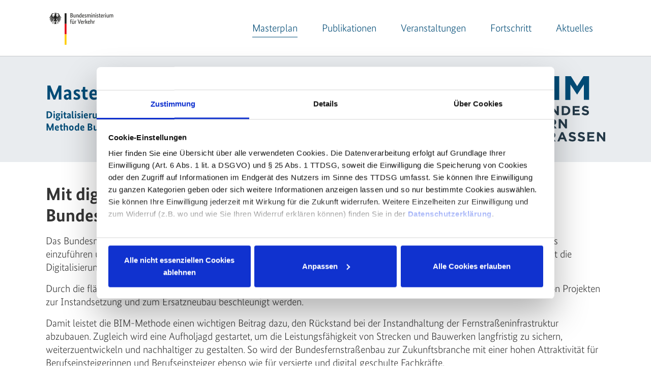

--- FILE ---
content_type: text/html; charset=utf-8
request_url: https://www.bim-bundesfernstrassen.de/masterplan/seite/
body_size: 5507
content:
<!DOCTYPE html>
<html lang="de-DE">
<head>
    <meta charset="utf-8">

<!-- 
	Based on TYPO3

	This website is powered by TYPO3 - inspiring people to share!
	TYPO3 is a free open source Content Management Framework initially created by Kasper Skaarhoj and licensed under GNU/GPL.
	TYPO3 is copyright 1998-2026 of Kasper Skaarhoj. Extensions are copyright of their respective owners.
	Information and contribution at https://typo3.org/
-->

<link rel="icon" href="/fileadmin/images/favicon.ico" type="image/vnd.microsoft.icon">
<title>Masterplan</title>
<meta http-equiv="x-ua-compatible" content="IE=edge">
<meta name="generator" content="TYPO3 CMS">
<meta name="description" content="Masterplan BIM Bundesfernstraßen ebnet den Weg zum digitalen Bundesfernstraßenbau mit Building Information Modelling, klaren Standards, kooperativer Arbeitsmethode und bundesweiter Umsetzung">
<meta name="viewport" content="width=device-width, initial-scale=1, minimum-scale=1">
<meta name="robots" content="index,follow">
<meta name="twitter:card" content="summary">
<meta name="mobile-web-app-capable" content="no">
<meta name="google" content="notranslate">

<link rel="stylesheet" href="/typo3temp/assets/compressed/merged-ab23d2379a66f7e249eb98851a114338-2056b6a3b170df91b83013f6378f9e1e.css?1768573512" media="all">
<link rel="stylesheet" href="/typo3temp/assets/compressed/merged-729e1a5bbecc28680476700e0c19c902-1251f15145b617132f656870c5841ad1.css?1768573512" media="all">






<link rel="prev" href="/publikationen">
<link rel="canonical" href="https://www.bim-bundesfernstrassen.de/masterplan/seite">
</head>
<body id="p84" class="page-84 pagelevel-1 language-0 backendlayout-default layout-default">

<div id="top"></div><div class="body-bg body-bg-top"><script id="Cookiebot" src="https://consent.cookiebot.com/uc.js" data-cbid="950ed329-811c-41ac-bf90-3fb82ad85dbb" data-blockingmode="auto"></script><script>
        var waitForTrackerCount = 0;
        function matomoWaitForTracker() {
            if (typeof _paq === 'undefined' || typeof Cookiebot === 'undefined') {
                if (waitForTrackerCount < 40) {
                    setTimeout(matomoWaitForTracker, 250);
                    waitForTrackerCount++;
                    return;
                }
            } else {
                window.addEventListener('CookiebotOnAccept', function (e) {
                    consentSet();
                });
                window.addEventListener('CookiebotOnDecline', function (e) {
                    consentSet();
                })
            }
        }
        function consentSet() {
            if (Cookiebot.consent.statistics) {
                _paq.push(['setCookieConsentGiven']);
                _paq.push(['setConsentGiven']);
            } else {
                _paq.push(['forgetCookieConsentGiven']);
                _paq.push(['forgetConsentGiven']);
            }
        }
        document.addEventListener('DOMContentLoaded', matomoWaitForTracker());
    </script><script>
        var _paq = window._paq = window._paq || [];
        /* tracker methods like "setCustomDimension" should be called before "trackPageView" */
        _paq.push(['requireCookieConsent']);
        _paq.push(['trackPageView']);
        _paq.push(['enableLinkTracking']);
        (function() {
            var u="//analytics.bim-bundesfernstrassen.de/";
            _paq.push(['setTrackerUrl', u+'matomo.php']);
            _paq.push(['setSiteId', '1']);
            var d=document, g=d.createElement('script'), s=d.getElementsByTagName('script')[0];
            g.async=true; g.src=u+'matomo.js'; s.parentNode.insertBefore(g,s);
        })();
    </script><a class="visually-hidden-focusable" href="#page-content"><span>Skip to main content</span></a><header id="page-header" class="bp-page-header navbar navbar-mainnavigation navbar-default navbar-has-image navbar-top navbar-fixed-top"><div class="container"><a href="/" class="navbar-brand navbar-brand-image" title="Zur Startseite"><img class="navbar-brand-logo-normal navbar-brand-logo-desktop d-none d-lg-block" src="/_assets/cb57d03e9afeadde562ab465b156dc12/Images/logo-desktop.svg" alt="fernstrassenbundesamt logo" height="150" width="180"><img class="navbar-brand-logo-normal navbar-brand-logo-mobile d-block d-lg-none" src="/_assets/cb57d03e9afeadde562ab465b156dc12/Images/logo-mobile.svg" alt="fernstrassenbundesamt logo" height="150" width="180"></a><button class="navbar-toggler collapsed" type="button" data-toggle="collapse" data-bs-toggle="collapse" data-target="#mainnavigation" data-bs-target="#mainnavigation" aria-controls="mainnavigation" aria-expanded="false" aria-label="Toggle navigation"><span class="navbar-toggler-icon"></span></button><nav id="mainnavigation" class="collapse navbar-collapse"><ul class="navbar-nav"><li class="nav-item active"><a href="/masterplan" id="nav-item-84" class="nav-link" title="Masterplan"><span class="nav-link-text">Masterplan <span class="visually-hidden">(current)</span></span></a></li><li class="nav-item"><a href="/publikationen" id="nav-item-117" class="nav-link" title="Publikationen"><span class="nav-link-text">Publikationen</span></a></li><li class="nav-item"><a href="/veranstaltungen" id="nav-item-102" class="nav-link" title="Veranstaltungen"><span class="nav-link-text">Veranstaltungen</span></a></li><li class="nav-item"><a href="/fortschritt" id="nav-item-90" class="nav-link" title="Fortschritt"><span class="nav-link-text">Fortschritt</span></a></li><li class="nav-item"><a href="/news-archiv" id="nav-item-85" class="nav-link" title="Aktuelles"><span class="nav-link-text">Aktuelles</span></a></li></ul></nav></div></header><div class="bg-quaternary"><div class="container"><div class="row"><div class="col-12 col-md-9 col-lg-10 py-2 py-md-4 pe-md-5 text-primary"><div class="frame-space-before frame-space-before-small"></div><h1 class="pe-md-3">Masterplan BIM Bundesfernstraßen</h1><p class="h5 pe-md-3">Digitalisierung des Planens, Bauens, Erhaltens und Betreibens im Bundesfernstraßenbau mit der Methode Building Information Modeling (BIM)</p></div><div class="col-4 col-sm-3 col-md-3 col-lg-2 py-2 py-md-4"><div class="frame-space-before frame-space-before-extra-small"></div><img alt="Logo BIM Bundesfernstraßen" class="img-fluid" src="/fileadmin/user_upload/BIM_Logo_RGB.svg" width="150" height="130" /><div class="frame-space-after frame-space-after-extra-small"></div></div></div></div></div><main id="page-content" class="bp-page-content main-section"><!--TYPO3SEARCH_begin--><div class="section section-default"><div id="c411" class=" frame frame-default frame-type-textpic frame-layout-default frame-size-default frame-height-default frame-background-none frame-space-before-none frame-space-after-none frame-no-backgroundimage"><div class="frame-group-container"><div class="frame-group-inner"><div class="frame-container frame-container-default"><div class="frame-inner"><div class="textpic textpic-below"><div class="textpic-item textpic-gallery"><div class="gallery-row"><div class="gallery-item gallery-item-size-1"><figure class="image"><picture><source data-variant="default" data-maxwidth="1280" media="(min-width: 1400px)" srcset="/fileadmin/_processed_/c/0/csm_20240202_BIM_BFS__c_MarkusBraumann_019_cd53c9585e.jpg 1x"><source data-variant="xlarge" data-maxwidth="1100" media="(min-width: 1200px)" srcset="/fileadmin/_processed_/c/0/csm_20240202_BIM_BFS__c_MarkusBraumann_019_e170f4a2ed.jpg 1x"><source data-variant="large" data-maxwidth="920" media="(min-width: 992px)" srcset="/fileadmin/_processed_/c/0/csm_20240202_BIM_BFS__c_MarkusBraumann_019_37c4ed2f15.jpg 1x"><source data-variant="medium" data-maxwidth="680" media="(min-width: 768px)" srcset="/fileadmin/_processed_/c/0/csm_20240202_BIM_BFS__c_MarkusBraumann_019_81ba3d32a4.jpg 1x"><source data-variant="small" data-maxwidth="500" media="(min-width: 576px)" srcset="/fileadmin/_processed_/c/0/csm_20240202_BIM_BFS__c_MarkusBraumann_019_6bd6832f0c.jpg 1x"><source data-variant="extrasmall" data-maxwidth="374"  srcset="/fileadmin/_processed_/c/0/csm_20240202_BIM_BFS__c_MarkusBraumann_019_8d5c3a4268.jpg 1x"><img loading="lazy" src="/fileadmin/_processed_/c/0/csm_20240202_BIM_BFS__c_MarkusBraumann_019_fcb21a817f.jpg" width="1280" height="854" title="" alt="Zwei Personen im Büro schauen gemeinsam auf einen Computerbildschirm; die Frau zeigt auf den Monitor, der Mann sitzt daneben und hört aufmerksam zu. "></picture><figcaption class="caption">Foto: Markus Braumann</figcaption></figure></div></div></div><div class="textpic-item textpic-text"><div class="frame-header"><h2 class="element-header  "><span>Mit digitalen Modellen und verstärkter Zusammenarbeit Bundesfernstraßen fit für die Zukunft machen</span></h2></div><p class="MsoSubtitle">Das Bundesministerium für Verkehr (BMV) verfolgt mit dem Masterplan das Ziel, die BIM-Methode nach einheitlichen Standards einzuführen und sie ab 2025 als Regelprozess für das Planen und Bauen von Bundesfernstraßen anzuwenden. Damit einher geht die Digitalisierung aller Abläufe und Prozesse sowie die Etablierung neuer kooperativer Arbeitsweisen.</p><p class="MsoSubtitle">Durch die flächendeckende Anwendung der BIM-Methode im Bundesfernstraßenbau sollen die Planung und die Umsetzung von Projekten zur Instandsetzung und zum Ersatzneubau beschleunigt werden.</p><p class="MsoSubtitle">Damit leistet die BIM-Methode einen wichtigen Beitrag dazu, den Rückstand bei der Instandhaltung der Fernstraßeninfrastruktur abzubauen. Zugleich wird eine Aufholjagd gestartet, um die Leistungsfähigkeit von Strecken und Bauwerken langfristig zu sichern, weiterzuentwickeln und nachhaltiger zu gestalten. So wird der Bundesfernstraßenbau zur Zukunftsbranche mit einer hohen Attraktivität für Berufseinsteigerinnen und Berufseinsteiger ebenso wie für versierte und digital geschulte Fachkräfte.</p></div></div></div></div></div></div></div><div id="c312" class=" frame frame-default frame-type-textpic frame-layout-default frame-size-default frame-height-default frame-background-none frame-space-before-none frame-space-after-none frame-no-backgroundimage"><div class="frame-group-container"><div class="frame-group-inner"><div class="frame-container frame-container-default"><div class="frame-inner"><div class="textpic textpic-below"><div class="textpic-item textpic-gallery"></div><div class="textpic-item textpic-text"><div class="frame-header"><h2 class="element-header  "><span>Auf Basis des Masterplans gemeinsam einheitliche Standards entwickeln und umsetzen</span></h2></div><p>Im Kern des Masterplans BIM Bundesfernstraßen steht die Schaffung einheitlicher Standards für die Planung und den Bau von Bundesfernstraßen. Durch deren flächendeckende Implementierung und Anwendung sollen Planungs-, Genehmigungs- und Bauprozesse schneller, transparenter und effizienter verlaufen. Bau und Betrieb sollen wirtschaftlicher und nachhaltiger umgesetzt werden.</p><p>Darüber hinaus werden die Potenziale der Digitalisierung für die Verbesserung der Zusammenarbeit genutzt. Statt separat an vielen einzelnen Plänen, arbeiten die Expertinnen und Experten für Planung und Bau zukünftig in einer gemeinsamen Datenumgebung an einem 3D-Modell. Die Integration von Planungsschritten und Akteuren ermöglicht den „Blick über den Tellerrand“. Die Arbeit wird versachlicht, die Kooperation wird verbessert.&nbsp; nd auch die Nachhaltigkeit des Bauens profitiert von BIM, da Abläufe, Materialien und Logistik transparent abgewogen und dokumentiert werden.</p><p>In den vergangenen Jahren sind bereits zahlreiche Pilotprojekte mit der BIM-Methode geplant und gebaut worden. Die Ergebnisse bestätigen das große Potenzial von BIM und zeigen, dass der Einstieg in die Arbeit mit der BIM-Methode jederzeit möglich ist, denn: BIM geht immer.</p></div></div></div></div></div></div></div></div><div id="c345" class=" frame frame-default frame-type-textpic frame-layout-default frame-size-default frame-height-default frame-background-none frame-space-before-none frame-space-after-none frame-no-backgroundimage"><div class="frame-group-container"><div class="frame-group-inner"><div class="frame-container frame-container-default"><div class="frame-inner"><div class="textpic textpic-below"><div class="textpic-item textpic-gallery"><div class="gallery-row"><div class="gallery-item gallery-item-size-1"><figure class="image"><a aria-label="Bild öffnet in Lightbox" class="lightbox" rel="lightbox-group-345" href="/fileadmin/_processed_/b/6/csm_Phasenmodell_Masterplan_BIM_Bundesfernstrassen_94b33b3dec.jpg" data-lightbox-width="1200" data-lightbox-height="405" data-lightbox-title="" data-lightbox-alt="" data-lightbox-caption=""><picture><source data-variant="default" data-maxwidth="1280" media="(min-width: 1400px)" srcset="/fileadmin/_processed_/b/6/csm_Phasenmodell_Masterplan_BIM_Bundesfernstrassen_d12617e52d.jpg 1x"><source data-variant="xlarge" data-maxwidth="1100" media="(min-width: 1200px)" srcset="/fileadmin/_processed_/b/6/csm_Phasenmodell_Masterplan_BIM_Bundesfernstrassen_28f3f04f67.jpg 1x"><source data-variant="large" data-maxwidth="920" media="(min-width: 992px)" srcset="/fileadmin/_processed_/b/6/csm_Phasenmodell_Masterplan_BIM_Bundesfernstrassen_9d261fcf98.jpg 1x"><source data-variant="medium" data-maxwidth="680" media="(min-width: 768px)" srcset="/fileadmin/_processed_/b/6/csm_Phasenmodell_Masterplan_BIM_Bundesfernstrassen_ce479747e4.jpg 1x"><source data-variant="small" data-maxwidth="500" media="(min-width: 576px)" srcset="/fileadmin/_processed_/b/6/csm_Phasenmodell_Masterplan_BIM_Bundesfernstrassen_6c2ca84e12.jpg 1x"><source data-variant="extrasmall" data-maxwidth="374"  srcset="/fileadmin/_processed_/b/6/csm_Phasenmodell_Masterplan_BIM_Bundesfernstrassen_bf4fe2adaa.jpg 1x"><img loading="lazy" src="/fileadmin/_processed_/b/6/csm_Phasenmodell_Masterplan_BIM_Bundesfernstrassen_441f326534.jpg" width="1280" height="432" title="" alt="Das Phasenmodell der BIM-Implementierung sieht drei Phasen vor, Startjahr ist 2021, ab 2025 soll BIM in den Regelprozess übergehen"></picture></a><figcaption class="caption">Phasenmodell des Masterplans BIM Bundesfernstraßen</figcaption></figure></div></div></div><div class="textpic-item textpic-text"><div class="frame-header"><h2 class="element-header  "><span>Drei Phasen für die Implementierung von BIM als Planungsstandard</span></h2></div><p>Die Umsetzung von BIM soll in drei Phasen bis 2025 erfolgen. Um diesen Zeitplan erreichen zu können, muss die Umsetzung des Dreiphasenmodells den Grundsätzen der Methode selbst folgen. Das bedeutet vor allem: systematische, integrierte Abläufe und die Etablierung partnerschaftlicher Prinzipien in der Zusammenarbeit.</p><p>&nbsp;</p></div></div></div></div></div></div></div><div id="c257" class=" frame frame-default frame-type-textpic frame-layout-default frame-size-default frame-height-default frame-background-none frame-space-before-extra-small frame-space-after-extra-small frame-no-backgroundimage"><div class="frame-group-container"><div class="frame-group-inner"><div class="frame-container frame-container-default"><div class="frame-inner"><div class="textpic textpic-below"><div class="textpic-item textpic-gallery"><div class="gallery-row"><div class="gallery-item gallery-item-size-1"><figure class="image"><a aria-label="Bild öffnet in Lightbox" class="lightbox" rel="lightbox-group-257" href="/fileadmin/_processed_/e/4/csm_Projektorganisation_Masterplan_BIM_Bundesfernstrassen_00a464cca4.jpg" data-lightbox-width="1200" data-lightbox-height="553" data-lightbox-title="" data-lightbox-alt="" data-lightbox-caption=""><picture><source data-variant="default" data-maxwidth="1280" media="(min-width: 1400px)" srcset="/fileadmin/_processed_/e/4/csm_Projektorganisation_Masterplan_BIM_Bundesfernstrassen_f240869310.jpg 1x"><source data-variant="xlarge" data-maxwidth="1100" media="(min-width: 1200px)" srcset="/fileadmin/_processed_/e/4/csm_Projektorganisation_Masterplan_BIM_Bundesfernstrassen_91dd1d4d4d.jpg 1x"><source data-variant="large" data-maxwidth="920" media="(min-width: 992px)" srcset="/fileadmin/_processed_/e/4/csm_Projektorganisation_Masterplan_BIM_Bundesfernstrassen_5fcf12f500.jpg 1x"><source data-variant="medium" data-maxwidth="680" media="(min-width: 768px)" srcset="/fileadmin/_processed_/e/4/csm_Projektorganisation_Masterplan_BIM_Bundesfernstrassen_627e9e9969.jpg 1x"><source data-variant="small" data-maxwidth="500" media="(min-width: 576px)" srcset="/fileadmin/_processed_/e/4/csm_Projektorganisation_Masterplan_BIM_Bundesfernstrassen_56fde7ceff.jpg 1x"><source data-variant="extrasmall" data-maxwidth="374"  srcset="/fileadmin/_processed_/e/4/csm_Projektorganisation_Masterplan_BIM_Bundesfernstrassen_15c7716857.jpg 1x"><img loading="lazy" src="/fileadmin/_processed_/e/4/csm_Projektorganisation_Masterplan_BIM_Bundesfernstrassen_a0a3c70191.jpg" width="1280" height="590" title="" alt="Organisationsstruktur für die Implementierung des Masterplans BIM Bundesfernstraßen mit Bund-/Länder-Dienstbesprechung, Lenkungsgruppe BIM und Projektgruppen von Bund, Ländern und Partnern"></picture></a><figcaption class="caption">Projektorganisation BIM Bundesfernstraßen (zum Vergrößern klicken)</figcaption></figure></div></div></div><div class="textpic-item textpic-text"><div class="frame-header"><h2 class="element-header  "><span>Die Etablierung von BIM als Standard braucht starke Partner</span></h2></div><p>Damit die BIM-Methode ab 2025 in den Regelbetrieb übergehen kann, ist ein koordiniertes Vorgehen aller Beteiligten erforderlich.</p><p>Dem BMV als Initiator und Organisator des Umsetzungsprozesses kommt eine besondere Rolle zu. Im Rahmen der ersten Phase der Implementierung hat das Ministerium die erforderlichen Rahmenbedingungen geschaffen, um BIM als neuen Standard des Planens und Bauens im Bundesfernstraßenbau zu etablieren. Durch die Umsetzung und Auswertung der Pilotprojekte konnten wertvolle Erfahrungen mit der Anwendung der Methode gewonnen werden. Die Zahl der Anwendungsfälle wurde von acht auf 14 erhöht, was zeigt: BIM nimmt Form an.</p><p>Wenngleich federführend, so ist das BMV nicht allein zuständig in diesem Prozess. Das BMV arbeitet intensiv und eng mit Partnern auf Bundesebene, auf Landesebene, aus der Planung sowie der Bauindustrie, der Wissenschaft, der Forschung sowie aus den Reihen der Verbände zusammen. Höchstes Steuerungs- und Entscheidungsgremium im Implementierungsprozess ist die Bund-/Länder-Dienstbesprechung (B/L-DB) unter Vorsitz des BMV.</p><p class="MsoSubtitle">Die Lenkungsgruppe BIM (LG-BIM) steuert und koordiniert im Auftrag der B/L-DB den Umsetzungsprozess. Leitung und Moderation obliegen dem Fernstraßen-Bundesamt (FBA). Zu den Mitgliedern gehören neben dem BMV und dem FBA die Autobahn GmbH des Bundes, die DEGES, BIM.Hamburg sowie die Bundesländer Bayern, Sachsen-Anhalt und Freie und Hansestadt Hamburg.</p></div></div></div></div></div></div></div><!--TYPO3SEARCH_end--></main><footer id="page-footer" class="bp-page-footer"><section class="section footer-section footer-section-content"><div class="container"><div class="section-row"><div class="section-column footer-section-content-column footer-section-content-column-left"><div id="c219" class=" frame frame-default frame-type-text frame-layout-default frame-size-default frame-height-default frame-background-none frame-space-before-none frame-space-after-none frame-no-backgroundimage"><div class="frame-group-container"><div class="frame-group-inner"><div class="frame-container frame-container-default"><div class="frame-inner"><p class="lead">Weiterführende Links</p><p><a href="/impressum" class="link-arrow">Impressum</a></p><p><a href="/datenschutzerklaerung" class="link-arrow">Datenschutz</a></p><p>&nbsp;</p><p>&nbsp;</p></div></div></div></div></div></div><div class="section-column footer-section-content-column footer-section-content-column-middle"><div id="c225" class=" frame frame-default frame-type-text frame-layout-default frame-size-default frame-height-default frame-background-none frame-space-before-none frame-space-after-none frame-no-backgroundimage"><div class="frame-group-container"><div class="frame-group-inner"><div class="frame-container frame-container-default"><div class="frame-inner"><p class="lead">Kontakt</p><p><a href="/kontakt" class="link-arrow">Kontaktformular</a></p><p><a href="mailto:info@bim-bundesfernstrassen.de" class="link-arrow">info[at]bim-bundesfernstrassen[dot]de</a></p></div></div></div></div></div></div><div class="section-column footer-section-content-column footer-section-content-column-right"><div id="c226" class=" frame frame-default frame-type-text frame-layout-default frame-size-default frame-height-default frame-background-none frame-space-before-none frame-space-after-none frame-no-backgroundimage"><div class="frame-group-container"><div class="frame-group-inner"><div class="frame-container frame-container-default"><div class="frame-inner"><p>Bundesministerium für Verkehr<br> Invalidenstraße 44<br> D-10115 Berlin</p><p>&nbsp;</p><p>Telefon: +49 30 18 300-0<br> Fax: +49 30 18 300 1920<br> &nbsp;</p><p>&nbsp;</p></div></div></div></div></div></div></div></div></section><section class="section footer-section footer-section-meta"><div class="frame frame-background-none frame-space-before-none frame-space-after-none"><div class="frame-group-container"><div class="frame-group-inner"><div class="frame-container frame-container-default"><div class="frame-inner"><div class="footer-info-section"><div class="footer-copyright"><p>© 2025 Bundesministerium für Verkehr</p></div></div></div></div></div></div></div></section></footer><a class="scroll-top" title="Scroll to top" href="#top"><span class="scroll-top-icon"></span></a></div>
<script src="/typo3temp/assets/compressed/merged-0dcef8434ab594435d9a474f00bcd8c3-01c6d987f083c31cf93e258943eae3be.js?1768573512"></script>
<script src="/typo3temp/assets/compressed/merged-87a8edfa7e9ed8b05109ca3caa887b48-7cd61806277f51f49737486634867c2f.js?1768573512"></script>


</body>
</html>

--- FILE ---
content_type: image/svg+xml
request_url: https://www.bim-bundesfernstrassen.de/fileadmin/user_upload/BIM_Logo_RGB.svg
body_size: 914
content:
<?xml version="1.0" encoding="UTF-8"?>
<svg xmlns="http://www.w3.org/2000/svg" id="Ebene_1" data-name="Ebene 1" viewBox="0 0 130.13 112.18">
  <defs>
    <style>
      .cls-1 {
        fill: #253a49;
      }

      .cls-1, .cls-2 {
        stroke-width: 0px;
      }

      .cls-2 {
        fill: #004b76;
      }
    </style>
  </defs>
  <path class="cls-1" d="M116.05,111.95h3.44v-10.07l7.68,10.07h2.96v-15.84h-3.44v9.75l-7.43-9.75h-3.21v15.84ZM99.63,111.95h12.06v-3.1h-8.6v-3.33h7.47v-3.1h-7.47v-3.22h8.49v-3.1h-11.95v15.84ZM89.7,112.18c3.42,0,5.82-1.76,5.82-4.91v-.05c0-2.76-1.81-3.92-5.02-4.76-2.74-.7-3.42-1.04-3.42-2.08v-.05c0-.77.7-1.38,2.04-1.38s2.72.59,4.12,1.56l1.81-2.63c-1.61-1.29-3.57-2.01-5.89-2.01-3.24,0-5.54,1.9-5.54,4.78v.05c0,3.15,2.06,4.03,5.25,4.85,2.65.68,3.19,1.13,3.19,2.02v.05c0,.93-.86,1.49-2.29,1.49-1.81,0-3.31-.75-4.73-1.93l-2.06,2.47c1.9,1.7,4.32,2.53,6.72,2.53M74.27,112.18c3.42,0,5.82-1.76,5.82-4.91v-.05c0-2.76-1.81-3.92-5.02-4.76-2.74-.7-3.42-1.04-3.42-2.08v-.05c0-.77.7-1.38,2.04-1.38s2.72.59,4.12,1.56l1.81-2.63c-1.61-1.29-3.57-2.01-5.88-2.01-3.24,0-5.55,1.9-5.55,4.78v.05c0,3.15,2.06,4.03,5.25,4.85,2.65.68,3.19,1.13,3.19,2.02v.05c0,.93-.86,1.49-2.29,1.49-1.81,0-3.31-.75-4.73-1.93l-2.06,2.47c1.9,1.7,4.32,2.53,6.72,2.53M54.63,105.32l2.1-5.14,2.1,5.14h-4.21ZM48.38,111.95h3.55l1.45-3.55h6.7l1.45,3.55h3.64l-6.79-15.96h-3.21l-6.79,15.96ZM35.41,103.81v-4.55h3.46c1.7,0,2.74.77,2.74,2.26v.05c0,1.34-.97,2.24-2.67,2.24h-3.53ZM31.93,111.95h3.48v-5.07h2.74l3.4,5.07h4.07l-3.87-5.66c2.01-.75,3.39-2.35,3.39-4.91v-.05c0-1.5-.47-2.74-1.36-3.62-1.04-1.04-2.6-1.61-4.62-1.61h-7.24v15.84ZM20.18,111.95h3.48v-12.63h4.82v-3.21h-13.13v3.21h4.82v12.63ZM6.72,112.18c3.42,0,5.82-1.76,5.82-4.91v-.05c0-2.76-1.81-3.92-5.02-4.76-2.74-.7-3.42-1.04-3.42-2.08v-.05c0-.77.7-1.38,2.04-1.38s2.72.59,4.12,1.56l1.81-2.63c-1.6-1.29-3.57-2.01-5.89-2.01-3.24,0-5.54,1.9-5.54,4.78v.05c0,3.15,2.06,4.03,5.25,4.85,2.65.68,3.19,1.13,3.19,2.02v.05c0,.93-.86,1.49-2.29,1.49-1.81,0-3.31-.75-4.73-1.93l-2.06,2.47c1.9,1.7,4.32,2.53,6.72,2.53"></path>
  <path class="cls-1" d="M50.79,89.45h3.44v-10.07l7.68,10.07h2.96v-15.84h-3.44v9.76l-7.43-9.76h-3.21v15.84ZM36.79,81.31v-4.55h3.47c1.7,0,2.74.77,2.74,2.26v.05c0,1.34-.97,2.24-2.67,2.24h-3.53ZM33.31,89.45h3.48v-5.07h2.74l3.4,5.07h4.07l-3.87-5.66c2.01-.75,3.39-2.35,3.39-4.91v-.04c0-1.5-.47-2.74-1.36-3.62-1.04-1.04-2.6-1.61-4.62-1.61h-7.24v15.84ZM16.89,89.45h12.06v-3.1h-8.6v-3.33h7.47v-3.1h-7.47v-3.22h8.49v-3.1h-11.95v15.84ZM1.09,89.45h3.48v-6.13h7.56v-3.17h-7.56v-3.38h8.58v-3.17H1.09v15.84Z"></path>
  <path class="cls-1" d="M96.56,67.18c3.42,0,5.82-1.76,5.82-4.91v-.05c0-2.76-1.81-3.92-5.02-4.75-2.74-.7-3.42-1.04-3.42-2.08v-.05c0-.77.7-1.38,2.04-1.38s2.72.59,4.12,1.56l1.81-2.62c-1.61-1.29-3.58-2.01-5.89-2.01-3.24,0-5.54,1.9-5.54,4.77v.04c0,3.15,2.06,4.03,5.25,4.85,2.65.68,3.19,1.13,3.19,2.02v.05c0,.93-.86,1.49-2.29,1.49-1.81,0-3.31-.75-4.73-1.92l-2.06,2.47c1.9,1.7,4.32,2.53,6.72,2.53M74.66,66.95h12.06v-3.1h-8.6v-3.33h7.47v-3.1h-7.47v-3.22h8.49v-3.1h-11.95v15.84ZM62.12,54.25c2.85,0,4.78,1.97,4.78,4.78v.04c0,2.81-1.93,4.73-4.78,4.73h-2.69v-9.56h2.69ZM55.94,66.95h6.18c4.98,0,8.42-3.46,8.42-7.92v-.05c0-4.46-3.44-7.88-8.42-7.88h-6.18v15.84ZM36.91,66.95h3.44v-10.07l7.68,10.07h2.96v-15.84h-3.44v9.76l-7.43-9.76h-3.21v15.84ZM25.18,67.2c4.26,0,6.95-2.35,6.95-7.15v-8.94h-3.48v9.08c0,2.51-1.29,3.8-3.42,3.8s-3.42-1.33-3.42-3.92v-8.97h-3.48v9.06c0,4.66,2.6,7.04,6.86,7.04M11.09,62.13v.05c0,1.18-.93,1.72-2.47,1.72h-4.14v-3.49h4.03c1.79,0,2.58.66,2.58,1.72M10.21,55.84c0,1.18-.97,1.68-2.51,1.68h-3.22v-3.35h3.44c1.47,0,2.29.59,2.29,1.63v.05ZM1.09,66.95h7.54c3.58,0,5.93-1.45,5.93-4.34v-.05c0-2.13-1.13-3.19-2.96-3.89,1.13-.63,2.08-1.63,2.08-3.42v-.04c0-1.09-.36-1.97-1.09-2.69-.9-.9-2.33-1.4-4.14-1.4H1.09v15.84Z"></path>
  <path class="cls-2" d="M61.95,40.64h8.76V14.28l11.33,17.18h.23l11.44-17.36v26.53h8.88V0h-9.63l-10.69,17.19L71.58,0h-9.63v40.64ZM42.67,40.64h8.94V0h-8.94v40.64ZM26.38,28.28v.12c0,3.02-2.38,4.42-6.33,4.42h-10.63v-8.95h10.34c4.59,0,6.62,1.69,6.62,4.42M24.12,12.13c0,3.02-2.5,4.3-6.45,4.3h-8.25V7.83h8.83c3.78,0,5.87,1.51,5.87,4.18v.12ZM.72,40.64h19.33c9.17,0,15.21-3.71,15.21-11.14v-.12c0-5.46-2.9-8.19-7.6-9.99,2.9-1.62,5.34-4.18,5.34-8.77v-.12c0-2.79-.93-5.05-2.78-6.91-2.32-2.32-5.97-3.6-10.62-3.6H.72v40.64Z"></path>
</svg>


--- FILE ---
content_type: image/svg+xml
request_url: https://www.bim-bundesfernstrassen.de/_assets/cb57d03e9afeadde562ab465b156dc12/Images/logo-mobile.svg
body_size: 1558
content:
<?xml version="1.0" encoding="utf-8"?>
<!-- Generator: Adobe Illustrator 28.3.0, SVG Export Plug-In . SVG Version: 6.00 Build 0)  -->
<svg version="1.1" id="Ebene_1" xmlns="http://www.w3.org/2000/svg" xmlns:xlink="http://www.w3.org/1999/xlink" x="0px" y="0px"
	 viewBox="0 0 114.93 83.73" style="enable-background:new 0 0 114.93 83.73;" xml:space="preserve">
<style type="text/css">
	.st0{fill:#F8D200;}
	.st1{fill:#E30613;}
</style>
<g id="Ebene_1_00000170265247753792910410000008505168539706262715_" focusable="false">
	<g id="ah27a1031d-44b0-4760-a929-7be34787f427">
		<path d="M56.38,46.09c0-0.3,0.1-0.7,0.1-1v-0.7c3,0,5.6-2.2,5.6-4.7c-0.1-1.1-0.6-2-1.3-2.8l0.3-0.1c1,0.9,1.6,2.1,1.7,3.4
			C62.78,43.29,59.88,46.09,56.38,46.09 M53.38,35.79c0-0.3-0.2-0.6-0.4-0.9c0-0.3,0.1-0.6,0.6-0.4c-0.3,0.3-0.1,0.7-0.1,0.7
			s0.5-0.3,0.4-0.6C54.78,34.89,54.28,35.89,53.38,35.79 M52.68,37.29c-0.1-0.5-0.3-0.9-0.6-1.2c-0.3-0.4-0.8-0.7-1.3-0.7
			c-0.3,0-0.7,0.1-1,0.2c-0.2-0.3-0.3-0.6-0.3-0.9c0-0.2,0.4-0.4,1.1-0.4c1.6,0,2.5,0.7,2.5,1.9
			C52.98,36.59,52.88,36.99,52.68,37.29 M56.68,57.29c0.1,0,0.3,0,0.4,0.1c0.6,1.3,1.4,2.5,2.2,3.6l0,0c0.8-0.1,1.6-0.2,2.4-0.2l0,0
			c0.1,0,0.2,0,0.3,0.1s0.1,0.2,0.1,0.3c0,0.3-0.1,0.5-0.2,0.8c-0.5-0.4-1.1-0.6-1.7-0.5c-0.2,0-0.5,0-0.7,0.1h-0.2l0.5,0.5
			c0.8,0.8,1.4,1.4,1.4,1.8c0,0.3-0.2,0.6-0.5,0.7c-0.2-1-0.8-1.8-1.6-2.4h-0.1v1.1c0,1.5-0.1,1.7-0.7,1.7h-0.3
			c0.3-0.5,0.5-1.1,0.4-1.6v-0.8c0-0.3,0-0.5,0.1-0.8v-0.1h-0.1c-0.3,0-0.7-0.1-1-0.1c-0.3-0.1-0.9,0-1.3,0.4
			c-0.2-0.2-0.4-0.4-0.5-0.7c0-0.3,0.2-0.3,0.4-0.3h0.4c0.6,0.1,1.2,0.1,1.7,0.1h0.1v-0.1c-0.5-1.1-1.2-2.1-2-3
			c0.1-0.3,0.2-0.6,0.5-0.6 M47.48,60.99L47.48,60.99c0.6,0,1.1,0,1.7-0.1h0.4c0.3,0,0.4,0,0.4,0.3c-0.1,0.3-0.2,0.5-0.5,0.7
			c-0.5-0.3-1-0.5-1.6-0.4c-0.3,0-0.7,0-1,0.1h-0.1v0.1c0,0.3,0.1,0.5,0.1,0.8v0.7c0,0.6,0.1,1.1,0.4,1.6h-0.3
			c-0.5,0-0.7-0.2-0.7-1.7v-1.1h-0.1c-0.8,0.6-1.4,1.4-1.6,2.4c-0.3-0.1-0.5-0.4-0.5-0.7c0-0.4,0.6-1.1,1.4-1.8l0.6-0.3h-0.1
			c-0.2-0.1-0.5-0.1-0.7-0.1c-0.6-0.1-1.2,0.1-1.7,0.5c-0.1-0.2-0.2-0.5-0.2-0.8c0-0.1,0.1-0.2,0.1-0.3c0.1-0.1,0.2-0.1,0.3-0.1l0,0
			c0.8,0,1.6,0.1,2.4,0.2l0,0c0.9-1.1,1.6-2.3,2.2-3.6c0.1,0,0.2-0.1,0.4-0.1c0.3,0,0.4,0.2,0.5,0.6c-0.8,0.9-1.5,1.9-2,3
			 M42.68,40.29c0.1-1.3,0.7-2.6,1.7-3.5l0.3,0.1c-0.7,0.8-1.1,1.8-1.2,2.9c0,2.5,2.7,4.7,5.7,4.7v1.7
			C45.78,46.09,42.68,43.29,42.68,40.29 M65.78,45.59c1.5,2.4,2.8,2.4,4.6,2.4c-1.2-1-2.2-2.1-2.9-3.4l-2.9-4.5
			c-0.3-1.4-1-2.7-2.1-3.7c0.3-0.1,0.6-0.2,0.9-0.4c-1.8,0-3.7-1-4.7-1c-0.5,0-1,0.4-1.1,0.9c0,0.6,0.6,1.1,1.7,1.1
			c0.3,0,0.6,0,0.9-0.1c0.6,0.7,1,1.6,1.1,2.6c0,2-2.4,3.5-4.7,3.5h-0.5c-0.5-0.7-0.8-1.4-1-2.2c0-1.6,1-2.8,1-4.4
			c0-0.7-0.2-1.3-0.7-1.8c0.3-0.2,0.5-0.5,0.7-0.8c-0.2,0.1-0.4,0.1-0.7,0.1c-1.1,0-2.1-0.3-2.9-0.3c-0.5,0-0.7,0.2-0.7,0.3v0.1
			c-0.2-0.1-0.4-0.1-0.6-0.2c-0.3,0-0.6-0.1-0.9-0.1c-1.1,0-1.5,0.5-1.5,0.9c0.1,0.5,0.3,1,0.6,1.4c0.4-0.2,0.8-0.3,1.3-0.3
			c0.6,0,1.1,0.6,1.4,1.2c-0.3,0-0.6,0.1-0.9,0.1c-0.7,0-1.3-0.2-2-0.4l0,0c0,0,0.3,0.6,0.9,0.8c0.7,0.2,1.4,0.4,2.2,0.4
			c-0.1,0.2-0.2,0.4-0.4,0.5h-0.1c-0.7-0.1-1.4-0.3-2.1-0.6l0,0c0,0.4,1.1,1.3,2,1.7c-1,1.1-1.8,2.4-2.3,3.8h-0.4
			c-2.4,0-4.7-1.5-4.7-3.5c0-1,0.4-1.9,1.1-2.6c0.3,0,0.6,0.1,0.9,0.1c1.1,0,1.7-0.6,1.7-1.1s-0.5-0.9-1.1-0.9l0,0c-1,0-2.8,1-4.7,1
			c0.3,0.1,0.6,0.2,0.9,0.3c-1.1,1-1.8,2.2-2.1,3.6l-2.8,4.5c-0.8,1.3-1.8,2.4-2.9,3.4c1.8,0,3,0,4.6-2.4l1.4-2.3
			c0.1,0.3,0.2,0.6,0.4,0.9l-2.9,4.6c-0.8,1.3-1.8,2.4-2.9,3.4c1.8,0,3,0,4.6-2.4l2.5-3.9l0.6,0.6l-3.5,5.6c-1,1.2-2,2.4-3.2,3.3
			c1.8,0,3,0,4.6-2.4l3.4-5.4c0.2,0.1,0.5,0.3,0.7,0.4l-4.2,6.6c-0.8,1.3-1.8,2.4-2.9,3.4c1.8,0,3,0,4.6-2.4l4.3-6.9
			c0.2,0.1,0.5,0.2,0.8,0.3l-4.9,7.8c-0.8,1.3-1.8,2.4-2.9,3.4c1.8,0,3,0,4.6-2.4l5.1-8.2h0.2c0.1,0.4,0.2,0.8,0.2,1.3
			c0,2.6-1.7,4.9-3.7,6.6c0.2,0.1,0.4,0.1,0.6,0.1h0.9c-0.7,1-1.4,2-2.2,3c-0.8-0.1-1.5-0.2-2.3-0.2c-0.7,0-0.7,0.4-0.7,0.7
			c0,0.5,0.2,1,0.6,1.4c0.1-0.3,0.4-0.7,1.6-0.7h0.1c-0.4,0.4-1.5,1.3-1.5,2c0.1,0.6,0.6,1.2,1.2,1.2v-0.4c0.1-0.7,0.5-1.3,1-1.8
			v0.3c0,1.4,0.1,2,1,2c0.3,0,0.6-0.1,0.8-0.3c-0.5-0.4-0.7-1.1-0.6-1.7v-1.3h0.7c0,0,1.3-0.1,1.6,0.6c0.3-0.3,0.8-0.8,0.8-1.2
			c0-0.3-0.2-0.7-0.8-0.7c-0.2,0-1,0.2-1.7,0.2c0.5-0.8,1-1.6,1.6-2.3c0.1,0.4,0.3,0.7,0.6,1c0.1-1.1,0.5-2.2,1.2-3.2
			c0.2,0.9,0.2,1.8,0.2,2.8c0,3.5-0.8,6.1-2.6,6.6c0.3,0.5,0.7,0.7,1.2,0.8c0.6,0,1-0.7,1.4-1.4c0.2,0.5,0.7,1.8,1.2,1.8
			s1-1.2,1.2-1.8c0.4,0.7,0.7,1.4,1.4,1.4c0.5,0,1-0.3,1.2-0.8c-1.8-0.5-2.6-3.1-2.6-6.6c0-0.9,0.1-1.9,0.2-2.8
			c0.7,0.9,1.1,2,1.2,3.2c0.3-0.3,0.5-0.6,0.6-1c0.6,0.7,1.1,1.5,1.6,2.3c-0.6,0-1.4-0.2-1.7-0.2c-0.7,0-0.8,0.4-0.8,0.7
			c0,0.5,0.5,1,0.8,1.2c0.3-0.7,1.6-0.6,1.6-0.6h0.7v1.3c0.1,0.6-0.1,1.3-0.6,1.7c0.2,0.2,0.5,0.3,0.8,0.3c0.9,0,1-0.6,1-2v-0.3
			c0.5,0.5,0.9,1.1,1,1.8v0.4c0.6-0.1,1-0.6,1.1-1.2c0-0.7-1.1-1.6-1.5-2h0.1c1.2,0,1.5,0.4,1.6,0.7c0.4-0.3,0.6-0.8,0.6-1.4
			c0-0.3-0.1-0.7-0.7-0.7c-0.8,0-1.5,0.1-2.3,0.2c-0.7-1-1.4-2.1-2-3.2c0.3,0,0.6,0.1,0.9,0c0.2,0,0.4,0,0.6-0.1
			c-2-1.8-3.7-4-3.7-6.6c0-0.4,0.1-0.9,0.2-1.3h0.2l5.1,8.2c1.5,2.4,2.8,2.4,4.6,2.4c-1.2-1-2.2-2.1-2.9-3.4l-4.8-7.7
			c0.3-0.1,0.5-0.2,0.8-0.3l4.3,6.9c1.5,2.4,2.8,2.4,4.6,2.4c-1.2-1-2.2-2.1-2.9-3.4l-4.1-6.5c0.2-0.1,0.5-0.3,0.7-0.4l3.4,5.5
			c1.5,2.4,2.8,2.4,4.6,2.4c-1.2-1-2.2-2.1-2.9-3.4l-3.5-5.6c0.2-0.2,0.4-0.4,0.6-0.6l2.5,3.9c1.5,2.4,2.8,2.4,4.6,2.4
			c-1.2-1-2.2-2.1-2.9-3.4l-2.9-4.6c0.2-0.3,0.3-0.6,0.4-0.9L65.78,45.59L65.78,45.59z"/>
	</g>
	<path class="st0" d="M78.68,55.59h0.8v11h-1.9v-11C77.58,55.59,78.68,55.59,78.68,55.59z"/>
	<path class="st1" d="M78.68,44.59h0.8v11h-1.9v-11H78.68z"/>
	<path d="M78.68,33.59h0.8v11h-1.9v-11H78.68z"/>
</g>
</svg>


--- FILE ---
content_type: image/svg+xml
request_url: https://www.bim-bundesfernstrassen.de/_assets/cb57d03e9afeadde562ab465b156dc12/Images/logo-desktop.svg
body_size: 4337
content:
<?xml version="1.0" encoding="UTF-8"?>
<svg id="Ebene_1" data-name="Ebene 1" xmlns="http://www.w3.org/2000/svg" viewBox="0 0 134.28 77.89">
  <defs>
    <style>
      .cls-1 {
        fill: #1d1d1b;
      }

      .cls-2 {
        fill: #ffcd02;
      }

      .cls-3 {
        fill: #e30613;
      }
    </style>
  </defs>
  <path class="cls-1" d="M20.68,18.22c.03-.23.04-.46.04-.7,0-.13,0-.28-.02-.45,2.01-.03,3.77-1.47,3.77-3.14,0-.85-.55-1.48-.86-1.87.07-.02.14-.03.21-.05.29.26,1.13,1.16,1.13,2.31,0,2-1.99,3.85-4.27,3.89M18.65,11.28c-.04-.22-.12-.42-.25-.6,0-.2.09-.4.42-.24-.18.18-.04.5-.04.5,0,0,.36-.17.29-.41.54.13.15.85-.41.74M18.19,12.3c-.07-.3-.22-.6-.42-.84-.18-.21-.47-.46-.87-.46-.18,0-.48.08-.67.17-.07-.13-.21-.45-.21-.59s.25-.29.72-.29c1.04,0,1.66.47,1.66,1.26,0,.28-.11.53-.21.75M20.86,25.7c.12,0,.18.02.25.05.3.81,1.45,2.35,1.5,2.42h.01s.02.01.02.01c.28-.05,1.01-.15,1.61-.15h.01c.07,0,.14,0,.19.05.04.04.06.11.06.21,0,.15-.06.41-.14.52-.21-.23-.56-.33-1.11-.33-.17,0-.36.05-.47.08h-.04s-.05.02-.05.02l.32.32c.49.49.91.91.91,1.19,0,.17-.17.39-.32.49-.03-.51-.55-1.2-1.06-1.59l-.04-.03v.18c-.01.12-.03.31-.03.5,0,.98-.1,1.13-.44,1.13-.05,0-.13-.02-.18-.03.19-.24.27-.55.27-1.1v-.25s0-.2,0-.2c0-.22.02-.39.04-.52v-.08s-.04,0-.04,0c-.16-.02-.45-.06-.68-.06-.48,0-.81.04-1.05.27-.16-.13-.32-.35-.32-.48,0-.2.13-.22.29-.22.08,0,.16.01.27.03.21.03.52.08,1.17.08h.04v-.04c-.18-.47-.63-1.15-1.35-2.02.06-.23.13-.39.35-.39M14.64,28.11v.04s.03,0,.03,0c.64,0,.96-.05,1.17-.08.11-.01.19-.03.27-.03.17,0,.29.02.29.22,0,.14-.16.36-.32.48-.24-.22-.57-.27-1.05-.27-.23,0-.52.04-.68.06h-.03s-.03,0-.03,0v.08c.03.13.05.3.05.52v.2s0,.25,0,.25c0,.55.08.86.27,1.1-.05.02-.13.03-.18.03-.34,0-.44-.15-.44-1.13,0-.2-.01-.38-.02-.5v-.18s-.05.03-.05.03c-.51.39-1.03,1.07-1.06,1.59-.15-.1-.32-.32-.32-.49,0-.28.42-.7.91-1.19l.32-.32-.09-.02c-.11-.03-.3-.08-.47-.08-.55,0-.89.1-1.1.33-.08-.11-.14-.37-.14-.52,0-.1.02-.17.06-.21.05-.05.12-.05.19-.05h.01c.6,0,1.33.11,1.61.15h.02s.01-.01.01-.01c.05-.07,1.2-1.6,1.5-2.42.07-.03.13-.05.25-.05.23,0,.29.15.36.39-.72.88-1.17,1.56-1.33,2.02M11.52,14.34c0-1.15.84-2.06,1.13-2.31.07.02.14.03.21.05-.31.38-.86,1.02-.86,1.87,0,1.68,1.79,3.14,3.83,3.14-.01.14-.02.3-.02.45,0,.25.01.48.04.7-2.3-.01-4.32-1.88-4.32-3.89M26.94,17.87c1.03,1.63,1.84,1.6,3.06,1.6-1.01-.77-1.68-1.76-1.99-2.27l-1.88-3.01c-.18-.93-.66-1.8-1.39-2.45.24-.09.44-.19.57-.28-1.23,0-2.45-.62-3.12-.62-.43,0-.71.26-.71.6.03.38.42.77,1.14.77.16,0,.37-.02.6-.06.39.54.71,1.04.71,1.74,0,1.32-1.58,2.35-3.17,2.35-.09,0-.18,0-.27-.01-.14-.33-.62-.88-.62-1.5,0-1.05.68-1.9.68-2.94,0-.65-.31-1.05-.44-1.21.2-.18.41-.4.46-.56-.11.05-.25.06-.45.06-.76,0-1.39-.2-1.99-.2-.35,0-.44.11-.44.21,0,.04,0,.08.02.09-.13-.05-.25-.08-.39-.11-.18-.03-.37-.05-.58-.05-.74,0-1,.31-1,.57,0,.22.18.63.38.94.29-.15.63-.24.79-.24.39,0,.74.37.92.81-.26.03-.31.04-.58.04-.72,0-1.21-.26-1.31-.26,0,0-.03,0-.03.02,0,.1.2.37.6.51.53.19,1.32.27,1.45.3,0,.02-.13.27-.28.32-.03.01-.06.01-.09,0-.55-.11-.71-.16-1.41-.42-.02,0-.03,0-.03.03,0,.28.72.89,1.36,1.12-.54.68-1.21,1.39-1.52,2.45-.09,0-.18.01-.27.01-1.59,0-3.17-1.03-3.17-2.35,0-.7.32-1.2.71-1.74.23.04.44.06.6.06.72,0,1.11-.39,1.14-.77,0-.34-.28-.6-.71-.6-.67,0-1.89.62-3.12.62.12.09.32.19.57.28-.72.65-1.2,1.52-1.38,2.45l-1.88,3.01c-.32.51-.99,1.5-1.99,2.27,1.22,0,2.03.03,3.06-1.6l.97-1.55c.07.2.16.4.26.59l-1.92,3.07c-.32.51-.98,1.49-1.99,2.27,1.22,0,2.03.03,3.06-1.6l1.65-2.65c.12.13.25.26.39.38l-2.33,3.73c-.32.51-.98,1.49-1.99,2.27,1.22,0,2.03.03,3.06-1.6l2.27-3.64c.15.09.3.19.46.27l-2.78,4.44c-.32.51-.98,1.49-1.99,2.27,1.22,0,2.03.03,3.06-1.6l2.86-4.58c.17.06.34.13.51.18l-3.23,5.17c-.32.5-.99,1.5-1.99,2.27,1.22,0,2.03.03,3.06-1.6l3.44-5.51s.07.01.1.02c.09.3.16.58.16.85,0,1.73-1.14,3.26-2.5,4.44.09.04.24.05.38.05.28,0,.46-.02.59-.04-.32.72-1,1.65-1.34,2.13-.45-.08-1.1-.14-1.52-.14s-.5.26-.5.49c0,.4.19.73.41.9.08-.21.25-.48,1.07-.48.02,0,.04,0,.08,0-.24.27-.99.88-.99,1.36,0,.32.36.81.82.81-.03-.1-.02-.2-.02-.27,0-.4.35-.86.65-1.19,0,.1,0,.09,0,.2,0,.94.08,1.37.68,1.37.29,0,.49-.16.56-.21-.39-.36-.41-.64-.41-1.16,0-.14,0-.27,0-.46,0-.12,0-.28-.02-.39.21-.03.3-.03.46-.03,0,0,.85-.07,1.05.37.23-.21.56-.51.56-.83,0-.22-.1-.46-.54-.46-.17,0-.68.1-1.12.1.12-.26.64-1.02,1.09-1.57.07.21.17.44.41.63.03-.35.24-1.48.79-2.13.06.44.15.9.15,1.86,0,2.33-.56,4.05-1.75,4.38.16.27.48.51.82.51.44,0,.67-.49.91-.96.13.34.47,1.18.82,1.18s.7-.84.82-1.18c.24.46.48.96.91.96.34,0,.67-.24.82-.51-1.19-.33-1.75-2.05-1.75-4.38,0-.96.09-1.41.15-1.86.55.66.76,1.78.79,2.13.24-.19.34-.42.41-.63.45.55.97,1.31,1.09,1.57-.43,0-.95-.1-1.12-.1-.44,0-.54.24-.54.46,0,.33.33.62.56.83.2-.44,1.05-.37,1.05-.37.16,0,.25,0,.46.03-.02.11-.02.27-.02.39,0,.18,0,.32,0,.46,0,.53-.02.81-.41,1.16.07.05.27.21.56.21.6,0,.68-.43.68-1.37,0-.11,0-.1,0-.2.3.32.65.79.65,1.19,0,.07,0,.17-.03.27.47,0,.83-.49.83-.81,0-.49-.75-1.1-.99-1.36.04,0,.07,0,.08,0,.82,0,.99.28,1.07.48.22-.18.41-.5.41-.9,0-.23-.05-.49-.5-.49s-1.07.06-1.52.14c-.34-.48-1.02-1.41-1.34-2.13.13.02.31.04.59.04.14,0,.29-.01.38-.05-1.36-1.18-2.5-2.71-2.5-4.44,0-.28.07-.55.16-.85.03,0,.07-.01.1-.02l3.44,5.51c1.03,1.63,1.84,1.6,3.06,1.6-1-.77-1.68-1.76-1.99-2.27l-3.23-5.17c.18-.06.35-.12.52-.18l2.86,4.58c1.03,1.63,1.84,1.6,3.06,1.6-1.01-.78-1.67-1.76-1.99-2.27l-2.78-4.44c.16-.09.31-.18.46-.27l2.28,3.64c1.03,1.63,1.84,1.6,3.06,1.6-1.01-.78-1.67-1.76-1.99-2.27l-2.33-3.73c.14-.12.27-.25.39-.38l1.65,2.65c1.03,1.63,1.84,1.6,3.06,1.6-1.01-.78-1.67-1.76-1.99-2.27l-1.92-3.07c.1-.19.19-.39.26-.59l.97,1.55h0Z"/>
  <polygon class="cls-1" points="39.64 30.98 36.12 30.98 36.12 10.83 39.64 10.83 39.64 30.98 39.64 30.98"/>
  <polygon class="cls-3" points="39.64 51.12 36.12 51.12 36.12 30.98 39.64 30.98 39.64 51.12 39.64 51.12"/>
  <polygon class="cls-2" points="39.64 71.27 36.12 71.27 36.12 51.12 39.64 51.12 39.64 71.27 39.64 71.27"/>
  <path class="cls-1" d="M128.85,18.89v-3.86c0-1.36-.58-2.04-1.75-2.04-.19,0-.37.02-.53.07-.16.05-.3.11-.43.19-.13.08-.24.16-.34.25-.1.09-.17.18-.23.26-.27-.51-.74-.77-1.39-.77-.2,0-.38.03-.54.08-.16.06-.3.13-.42.21-.12.08-.22.17-.3.26-.08.09-.14.17-.18.23h-.02v-.65h-.89v5.75h.97v-4.43c.05-.06.11-.12.18-.19.07-.07.15-.14.25-.2.1-.06.21-.11.33-.15.12-.04.27-.06.43-.06.3,0,.52.1.66.31.14.21.2.55.2,1.02v3.7h.97v-3.86c0-.11,0-.22-.01-.32,0-.1-.02-.19-.04-.28.1-.12.25-.25.43-.38.18-.13.4-.2.68-.2.33,0,.57.1.74.31.17.21.25.55.25,1.02v3.7h.97ZM119.46,18.89h.89v-5.75h-.97v4.41c-.11.14-.26.27-.46.41-.19.14-.43.21-.71.21-.33,0-.57-.1-.72-.31-.16-.2-.23-.55-.23-1.02v-3.7h-.97v3.78c0,.39.04.72.11.99.08.27.19.49.33.65.14.17.32.29.52.37.2.08.43.11.69.11.22,0,.41-.03.59-.1.17-.06.32-.14.45-.22.12-.08.23-.17.31-.26.08-.09.13-.16.16-.21h.02v.65h0ZM114.82,11.55c.12-.13.18-.3.18-.5s-.06-.36-.18-.49c-.12-.13-.28-.19-.47-.19s-.36.06-.48.19c-.12.13-.18.29-.18.49s.06.38.18.5.28.19.48.19.35-.06.47-.19h0ZM112.9,13.99l.12-.86s-.11-.04-.2-.06c-.08-.02-.19-.04-.33-.04-.18,0-.34.02-.47.07-.13.05-.25.11-.34.2-.09.08-.17.18-.24.29-.06.11-.12.22-.16.33h-.02v-.78h-.89v5.75h.97v-4.22c.07-.19.19-.37.36-.53.17-.16.41-.25.71-.25.14,0,.24.01.32.04.08.02.13.04.16.06h0ZM106.51,17.69c-.26-.32-.4-.82-.44-1.5h2.94c.02-.14.03-.29.05-.47.02-.18.02-.39.02-.64,0-.7-.15-1.22-.47-1.56-.31-.35-.74-.52-1.29-.52-.3,0-.59.06-.85.17-.26.12-.5.29-.7.53-.2.24-.36.55-.47.92-.12.37-.17.81-.17,1.32,0,.54.06,1.01.17,1.4.11.39.27.71.47.96.2.25.45.44.74.56.29.12.62.18.98.18.27,0,.51-.03.71-.08.2-.06.37-.12.5-.2.14-.08.24-.15.32-.23.08-.08.14-.13.18-.17l-.36-.68s-.08.08-.15.13c-.07.06-.15.11-.25.17-.1.06-.22.1-.35.14-.13.04-.29.06-.46.06-.49,0-.86-.16-1.12-.48h0ZM106.07,15.46c.03-.54.15-.96.36-1.25.21-.29.48-.43.83-.43.3,0,.54.11.7.33.16.22.24.53.24.93,0,.09,0,.17,0,.25,0,.08-.01.13-.02.17h-2.1ZM103.11,17.12v-3.19h1.26l.12-.79h-1.38v-1.61h-.86l-.11,1.61-.7.14v.65h.7v3.32c0,.64.12,1.1.37,1.37.25.28.62.41,1.11.41.26,0,.46-.03.61-.1.15-.07.25-.12.29-.15l-.13-.78s-.12.07-.23.11c-.1.04-.23.06-.37.06-.25,0-.42-.07-.53-.22-.1-.15-.16-.43-.16-.83h0ZM98.59,14.96c-.12-.14-.19-.32-.19-.53,0-.17.07-.31.2-.43.14-.12.33-.18.59-.18.27,0,.49.06.66.19.17.12.28.22.35.29l.42-.7s-.11-.11-.19-.17c-.08-.07-.17-.14-.29-.2-.12-.07-.25-.12-.41-.17-.16-.04-.35-.07-.58-.07s-.45.04-.65.11-.38.18-.53.31c-.15.13-.27.29-.35.47-.08.18-.13.38-.13.59,0,.4.1.73.31.98.2.26.49.5.84.73l.36.23c.14.09.26.17.36.24.1.07.19.15.26.23.07.08.13.17.16.27.04.1.05.22.05.35,0,.18-.08.34-.23.47-.15.13-.37.19-.66.19-.16,0-.3-.02-.42-.06-.12-.04-.23-.09-.32-.15-.1-.06-.18-.12-.25-.19-.07-.06-.13-.12-.17-.17l-.47.77c.06.06.13.13.22.21.09.08.2.15.33.21.13.06.29.12.46.17.18.05.38.07.61.07.59,0,1.04-.16,1.36-.47.32-.31.47-.7.47-1.15,0-.42-.11-.77-.34-1.04-.22-.27-.53-.52-.92-.75l-.36-.22c-.26-.16-.45-.31-.57-.45h0ZM96.22,11.55c.12-.13.18-.3.18-.5s-.06-.36-.18-.49c-.12-.13-.28-.19-.47-.19s-.36.06-.48.19c-.12.13-.18.29-.18.49s.06.38.18.5c.12.13.28.19.48.19s.35-.06.47-.19h0ZM92.84,18.89h.97v-3.78c0-.39-.04-.72-.12-.99-.08-.27-.19-.49-.34-.65-.14-.17-.32-.29-.53-.37s-.44-.11-.7-.11c-.22,0-.42.03-.6.1-.18.06-.33.14-.46.22-.13.08-.23.17-.31.26-.08.09-.13.16-.16.21h-.02v-.65h-.89v5.75h.97v-4.43c.11-.14.26-.28.46-.42.19-.14.43-.22.72-.22.34,0,.59.11.75.32.16.21.25.56.25,1.05v3.7h0ZM88.71,30.98h.97v-3.78c0-.76-.15-1.3-.44-1.63-.3-.33-.7-.49-1.2-.49-.23,0-.43.03-.61.09-.17.06-.32.13-.44.21-.12.08-.21.16-.28.24-.07.08-.12.14-.15.19h-.02v-3.42l-.97.11v8.47h.97v-4.43c.11-.14.26-.28.46-.42.19-.14.43-.22.72-.22.34,0,.59.11.75.32.16.21.25.56.25,1.05v3.7h0ZM88.21,13.14h-.97v5.75h.97v-5.75h0ZM88.2,11.55c.12-.13.18-.3.18-.5s-.06-.36-.18-.49c-.12-.13-.28-.19-.47-.19s-.36.06-.48.19c-.12.13-.18.29-.18.49s.06.38.18.5c.12.13.28.19.48.19s.35-.06.47-.19h0ZM84.82,18.89h.97v-3.86c0-1.36-.58-2.04-1.75-2.04-.19,0-.37.02-.53.07-.16.05-.3.11-.43.19-.13.08-.24.16-.34.25-.1.09-.17.18-.23.26-.27-.51-.74-.77-1.39-.77-.2,0-.38.03-.54.08-.16.06-.3.13-.42.21-.12.08-.22.17-.3.26-.08.09-.14.17-.18.23h-.02v-.65h-.89v5.75h.97v-4.43c.05-.06.11-.12.18-.19.07-.07.16-.14.25-.2.1-.06.21-.11.33-.15.12-.04.27-.06.43-.06.3,0,.52.1.66.31.14.21.2.55.2,1.02v3.7h.97v-3.86c0-.11,0-.22-.01-.32,0-.1-.02-.19-.04-.28.1-.12.25-.25.43-.38.18-.13.41-.2.68-.2.33,0,.58.1.74.31.17.21.25.55.25,1.02v3.7h0ZM79.87,25.22h-1.15l-1.55,2.24h-.41v-5.07l-.97.11v8.47h.97v-2.68h.4l1.62,2.68h1.16l-1.98-3.12,1.91-2.64h0ZM75.45,14.96c-.12-.14-.19-.32-.19-.53,0-.17.07-.31.2-.43.14-.12.33-.18.59-.18.27,0,.49.06.66.19.17.12.28.22.35.29l.42-.7s-.11-.11-.19-.17c-.08-.07-.17-.14-.29-.2-.12-.07-.25-.12-.41-.17-.16-.04-.35-.07-.58-.07s-.45.04-.65.11c-.2.08-.38.18-.53.31-.15.13-.27.29-.35.47-.08.18-.13.38-.13.59,0,.4.1.73.31.98.2.26.49.5.84.73l.36.23c.14.09.26.17.36.24.1.07.19.15.26.23s.13.17.16.27c.04.1.05.22.05.35,0,.18-.08.34-.23.47-.15.13-.37.19-.66.19-.16,0-.3-.02-.42-.06-.12-.04-.23-.09-.32-.15-.1-.06-.18-.12-.25-.19-.07-.06-.13-.12-.17-.17l-.47.77c.06.06.13.13.22.21.09.08.2.15.33.21.13.06.29.12.46.17.18.05.38.07.61.07.59,0,1.04-.16,1.36-.47.32-.31.47-.7.47-1.15,0-.42-.11-.77-.34-1.04-.22-.27-.53-.52-.92-.75l-.36-.22c-.26-.16-.45-.31-.57-.45h0ZM74.43,25.12c-.18,0-.34.02-.47.07-.13.05-.25.11-.34.2-.1.08-.18.18-.24.29-.06.11-.12.22-.16.33h-.02v-.78h-.89v5.75h.97v-4.22c.07-.19.19-.37.37-.53.17-.16.41-.25.71-.25.14,0,.24.01.32.04.08.02.13.04.16.06l.12-.86s-.11-.04-.2-.06c-.08-.02-.19-.04-.33-.04h0ZM70.72,17.69c-.26-.32-.41-.82-.44-1.5h2.94c.02-.14.03-.29.05-.47.02-.18.02-.39.02-.64,0-.7-.16-1.22-.47-1.56-.31-.35-.74-.52-1.29-.52-.3,0-.59.06-.85.17-.26.12-.5.29-.7.53-.2.24-.36.55-.47.92-.12.37-.17.81-.17,1.32,0,.54.06,1.01.17,1.4.11.39.27.71.47.96.2.25.45.44.74.56.29.12.62.18.98.18.27,0,.51-.03.71-.08.2-.06.37-.12.5-.2.14-.08.24-.15.32-.23.08-.08.14-.13.18-.17l-.36-.68s-.08.08-.15.13c-.07.06-.15.11-.25.17-.1.06-.22.1-.35.14-.14.04-.29.06-.46.06-.49,0-.86-.16-1.12-.48h0ZM70.28,15.46c.03-.54.15-.96.36-1.25.21-.29.48-.43.83-.43.3,0,.54.11.7.33.16.22.24.53.24.93,0,.09,0,.17,0,.25,0,.08-.01.13-.02.17h-2.1ZM70.55,25.6c-.31-.35-.74-.52-1.29-.52-.3,0-.59.06-.85.17s-.5.29-.7.53c-.2.24-.36.55-.47.92-.12.37-.17.81-.17,1.32,0,.54.06,1.01.17,1.4.11.39.27.71.47.96.2.25.45.44.74.56.29.12.62.18.98.18.27,0,.51-.03.71-.08.2-.06.37-.12.5-.2.14-.08.24-.15.32-.23.08-.08.14-.13.18-.17l-.36-.68s-.08.08-.15.13c-.07.06-.15.11-.25.17-.1.06-.22.1-.35.14-.14.04-.29.06-.46.06-.49,0-.86-.16-1.12-.48-.26-.32-.41-.82-.44-1.5h2.94c.02-.14.03-.29.05-.47.02-.18.02-.39.02-.64,0-.7-.16-1.22-.47-1.56h0ZM70.13,27.13c0,.09,0,.17,0,.25,0,.08-.01.13-.02.17h-2.1c.03-.54.15-.96.36-1.25.21-.29.48-.43.83-.43.3,0,.54.11.7.33.16.22.24.53.24.93h0ZM67.22,18.89h.89v-8.58l-.97.11v2.76c-.09-.04-.2-.07-.34-.1-.14-.03-.3-.04-.48-.04-.3,0-.61.05-.91.15-.3.1-.58.27-.82.51-.24.24-.44.56-.59.95-.15.39-.23.88-.23,1.46,0,.53.05.98.16,1.35.11.37.25.68.44.91.18.24.4.41.64.52.24.11.5.16.77.16.22,0,.42-.03.59-.09.17-.06.31-.13.42-.22.11-.08.2-.17.26-.25.06-.08.11-.15.13-.2h.02v.61h0ZM67.14,17.61s-.08.1-.14.17c-.06.06-.13.13-.22.19-.09.06-.19.11-.31.15-.12.04-.26.06-.41.06-.17,0-.33-.04-.48-.11-.15-.07-.29-.19-.41-.35-.12-.16-.21-.38-.28-.65-.07-.27-.1-.6-.1-1s.04-.75.13-1.03c.08-.28.2-.51.34-.68.14-.18.31-.3.51-.38.2-.08.41-.11.63-.11.18,0,.32.02.44.06.12.04.22.09.31.14v3.55h0ZM63.84,29.07c-.07-.28-.15-.57-.23-.88l-1.58-5.49h-1.13l2.61,8.27h.83l2.68-8.27h-1.04l-1.64,5.5c-.09.3-.17.59-.24.87-.07.28-.11.51-.12.69h-.02c0-.18-.05-.42-.11-.7h0ZM61.63,18.89h.97v-3.78c0-.39-.04-.72-.12-.99-.08-.27-.19-.49-.34-.65-.14-.17-.32-.29-.53-.37-.21-.08-.44-.11-.7-.11-.22,0-.42.03-.6.1-.18.06-.33.14-.46.22-.13.08-.23.17-.31.26-.08.09-.13.16-.16.21h-.02v-.65h-.89v5.75h.97v-4.43c.11-.14.26-.28.46-.42.19-.14.43-.22.72-.22.34,0,.59.11.75.32.16.21.25.56.25,1.05v3.7h0ZM58.35,26.07l.12-.86s-.11-.04-.2-.06c-.08-.02-.19-.04-.33-.04-.18,0-.34.02-.47.07-.13.05-.25.11-.34.2-.1.08-.18.18-.24.29-.06.11-.12.22-.16.33h-.02v-.78h-.89v5.75h.97v-4.22c.07-.19.19-.37.37-.53.17-.16.41-.25.71-.25.14,0,.24.01.32.04.08.02.13.04.16.06h0ZM56.11,18.89h.89v-5.75h-.97v4.41c-.11.14-.26.27-.46.41-.19.14-.43.21-.71.21-.33,0-.57-.1-.73-.31-.16-.2-.23-.55-.23-1.02v-3.7h-.97v3.78c0,.39.04.72.11.99.08.27.19.49.33.65.14.17.32.29.52.37.2.08.43.11.69.11.22,0,.41-.03.59-.1.18-.06.33-.14.45-.22.12-.08.23-.17.31-.26.08-.09.13-.16.16-.21h.02v.65h0ZM53.22,22.96c-.16,0-.3.06-.41.17-.11.11-.17.26-.17.44s.06.33.17.44c.11.11.25.17.41.17s.3-.06.41-.17c.11-.11.17-.26.17-.44s-.06-.33-.17-.44c-.11-.11-.25-.17-.41-.17h0ZM52.91,30.05c-.19.14-.43.21-.71.21-.33,0-.57-.1-.73-.31-.16-.2-.23-.55-.23-1.02v-3.7h-.97v3.78c0,.39.04.72.11.99.08.27.19.49.33.65.14.17.32.29.52.37.2.08.43.11.69.11.22,0,.41-.03.59-.1.18-.06.33-.14.45-.22.12-.08.23-.17.31-.26.08-.09.13-.16.16-.21h.02v.65h.89v-5.75h-.97v4.41c-.11.14-.26.27-.46.41h0ZM51.79,24.01c.11-.11.17-.26.17-.44s-.06-.33-.17-.44c-.11-.11-.25-.17-.41-.17s-.3.06-.41.17c-.11.11-.17.26-.17.44s.06.33.17.44c.11.11.25.17.41.17s.3-.06.41-.17h0ZM51.52,17.55c.11-.27.17-.57.17-.9,0-.27-.04-.52-.13-.75-.08-.23-.2-.43-.34-.59-.14-.17-.3-.31-.49-.42-.19-.11-.39-.19-.61-.23v-.02c.18-.05.35-.12.51-.22.16-.1.31-.22.43-.38.12-.16.22-.34.29-.56.07-.22.11-.47.11-.76,0-.32-.05-.61-.15-.87-.1-.26-.26-.48-.49-.67s-.51-.33-.86-.43c-.35-.1-.77-.15-1.25-.15h-1.59v8.27h1.69c.5,0,.92-.06,1.28-.17s.66-.27.89-.47c.24-.2.41-.44.52-.71h0ZM49.99,13.89c-.29.27-.71.41-1.27.41h-.54v-2.85h.55c.58,0,1.01.12,1.28.37.27.25.41.56.41.95,0,.48-.14.86-.43,1.13h0ZM50.58,16.58c0,.48-.14.84-.41,1.08-.28.24-.72.37-1.34.37h-.65v-2.9h.71c.54,0,.96.13,1.25.39.29.26.44.61.44,1.06h0ZM47.21,25.24l-.7.13v.65h.7v4.96h.97v-4.96h1.17l.12-.79h-1.29v-1.03c0-.38.06-.65.18-.79.12-.14.3-.22.53-.22.13,0,.24.02.32.05.09.04.16.07.2.1l.2-.8s-.14-.08-.29-.13c-.14-.06-.32-.08-.53-.08s-.42.03-.61.1c-.19.06-.36.17-.5.31-.14.14-.26.33-.35.55-.09.22-.13.49-.13.8v1.15h0ZM80.49,26.7c-.12.37-.17.81-.17,1.32,0,.54.06,1.01.17,1.4.11.39.27.71.47.96.2.25.45.44.74.56.29.12.62.18.98.18.27,0,.51-.03.71-.08.2-.06.37-.12.5-.2.14-.08.24-.15.32-.23.08-.08.14-.13.18-.17l-.36-.68s-.08.08-.15.13c-.07.06-.15.11-.25.17-.1.06-.22.1-.35.14-.14.04-.29.06-.46.06-.49,0-.86-.16-1.12-.48-.26-.32-.41-.82-.44-1.5h2.94c.02-.14.03-.29.05-.47.02-.18.02-.39.02-.64,0-.7-.16-1.22-.47-1.56-.31-.35-.74-.52-1.29-.52-.3,0-.59.06-.85.17-.26.12-.5.29-.7.53-.2.24-.36.55-.47.92h0ZM81.26,27.55c.03-.54.15-.96.36-1.25.21-.29.48-.43.83-.43.3,0,.54.11.7.33.16.22.24.53.24.93,0,.09,0,.17,0,.25,0,.08-.01.13-.02.17h-2.1ZM92.02,25.22h-.89v5.75h.97v-4.22c.07-.19.19-.37.37-.53.17-.16.41-.25.71-.25.14,0,.24.01.32.04.08.02.13.04.16.06l.12-.86s-.11-.04-.2-.06c-.08-.02-.19-.04-.33-.04-.18,0-.34.02-.47.07-.13.05-.25.11-.34.2-.1.08-.18.18-.24.29-.06.11-.12.22-.16.33h-.02v-.78h0ZM96.23,13.14h-.97v5.75h.97v-5.75h0ZM114.83,13.14h-.97v5.75h.97v-5.75h0Z"/>
</svg>

--- FILE ---
content_type: application/javascript
request_url: https://www.bim-bundesfernstrassen.de/typo3temp/assets/compressed/merged-87a8edfa7e9ed8b05109ca3caa887b48-7cd61806277f51f49737486634867c2f.js?1768573512
body_size: 101
content:

((d,i,m)=>{ct=t=>d.createTextNode(t);ce=e=>d.createElement(e);d.querySelectorAll(i).forEach(e=>{const a=ce('a'),div=ce('div'),p=ce('p'),s=e.dataset.cookieblockSrc,sp=/google\.com\/maps\/embed/.test(s)?'Google Maps':/player\.vimeo\.com\/video\//.test(s)?'Vimeo':/youtube\.com\/embed\//.test(s)?'YouTube':undefined;if(!sp)return;div.innerHTML=`<div style="background-color:#CCC;display:inline-block;height:${e.height}px;position:relative;width:${e.width}px;">`+'<div style="background-color'+':#848484;border-radius:15px;height:50%;position:absolute;transform:translate(50%'+',50%);width:50%;"><p style="color:#FFF;font-size:7.5em;position:relative;top:50%'+';left:50%;margin:0;text-align:center;transform:translate(-50%,-50%);">&ctdot;</p'+'></div>';div.classList.add(`cookieconsent-optout-${m}`);a.textContent=`accept ${m} cookies`;a.href='javascript:Cookiebot.renew()';p.append(ct('Please '), a, ct(` to view this ${sp} content.`));div.append(p);e.parentNode.insertBefore(div, e);})})(document, 'iframe[data-add-placeholder]', 'marketing')


--- FILE ---
content_type: application/x-javascript
request_url: https://consentcdn.cookiebot.com/consentconfig/950ed329-811c-41ac-bf90-3fb82ad85dbb/bim-bundesfernstrassen.de/configuration.js
body_size: 170
content:
CookieConsent.configuration.tags.push({id:189024824,type:"script",tagID:"",innerHash:"",outerHash:"",tagHash:"11870136089691",url:"https://consent.cookiebot.com/uc.js",resolvedUrl:"https://consent.cookiebot.com/uc.js",cat:[1,4]});CookieConsent.configuration.tags.push({id:189024825,type:"script",tagID:"",innerHash:"",outerHash:"",tagHash:"2542308207321",url:"",resolvedUrl:"",cat:[1,3]});CookieConsent.configuration.tags.push({id:189024826,type:"iframe",tagID:"",innerHash:"",outerHash:"",tagHash:"4703642281536",url:"https://www.youtube-nocookie.com/embed/LkPCjjRasuU?autohide=1&controls=1&rel=0&enablejsapi=1&origin=https%3A%2F%2Fwww.bim-bundesfernstrassen.de",resolvedUrl:"https://www.youtube-nocookie.com/embed/LkPCjjRasuU?autohide=1&controls=1&rel=0&enablejsapi=1&origin=https%3A%2F%2Fwww.bim-bundesfernstrassen.de",cat:[4]});CookieConsent.configuration.tags.push({id:189024827,type:"iframe",tagID:"",innerHash:"",outerHash:"",tagHash:"5529436410326",url:"https://www.youtube-nocookie.com/embed/SyqG2T_NW38?autohide=1&controls=1&rel=0&enablejsapi=1&origin=https%3A%2F%2Fwww.bim-bundesfernstrassen.de",resolvedUrl:"https://www.youtube-nocookie.com/embed/SyqG2T_NW38?autohide=1&controls=1&rel=0&enablejsapi=1&origin=https%3A%2F%2Fwww.bim-bundesfernstrassen.de",cat:[4]});

--- FILE ---
content_type: application/javascript
request_url: https://www.bim-bundesfernstrassen.de/typo3temp/assets/compressed/merged-87a8edfa7e9ed8b05109ca3caa887b48-7cd61806277f51f49737486634867c2f.js?1768573512
body_size: 132
content:

((d,i,m)=>{ct=t=>d.createTextNode(t);ce=e=>d.createElement(e);d.querySelectorAll(i).forEach(e=>{const a=ce('a'),div=ce('div'),p=ce('p'),s=e.dataset.cookieblockSrc,sp=/google\.com\/maps\/embed/.test(s)?'Google Maps':/player\.vimeo\.com\/video\//.test(s)?'Vimeo':/youtube\.com\/embed\//.test(s)?'YouTube':undefined;if(!sp)return;div.innerHTML=`<div style="background-color:#CCC;display:inline-block;height:${e.height}px;position:relative;width:${e.width}px;">`+'<div style="background-color'+':#848484;border-radius:15px;height:50%;position:absolute;transform:translate(50%'+',50%);width:50%;"><p style="color:#FFF;font-size:7.5em;position:relative;top:50%'+';left:50%;margin:0;text-align:center;transform:translate(-50%,-50%);">&ctdot;</p'+'></div>';div.classList.add(`cookieconsent-optout-${m}`);a.textContent=`accept ${m} cookies`;a.href='javascript:Cookiebot.renew()';p.append(ct('Please '), a, ct(` to view this ${sp} content.`));div.append(p);e.parentNode.insertBefore(div, e);})})(document, 'iframe[data-add-placeholder]', 'marketing')
